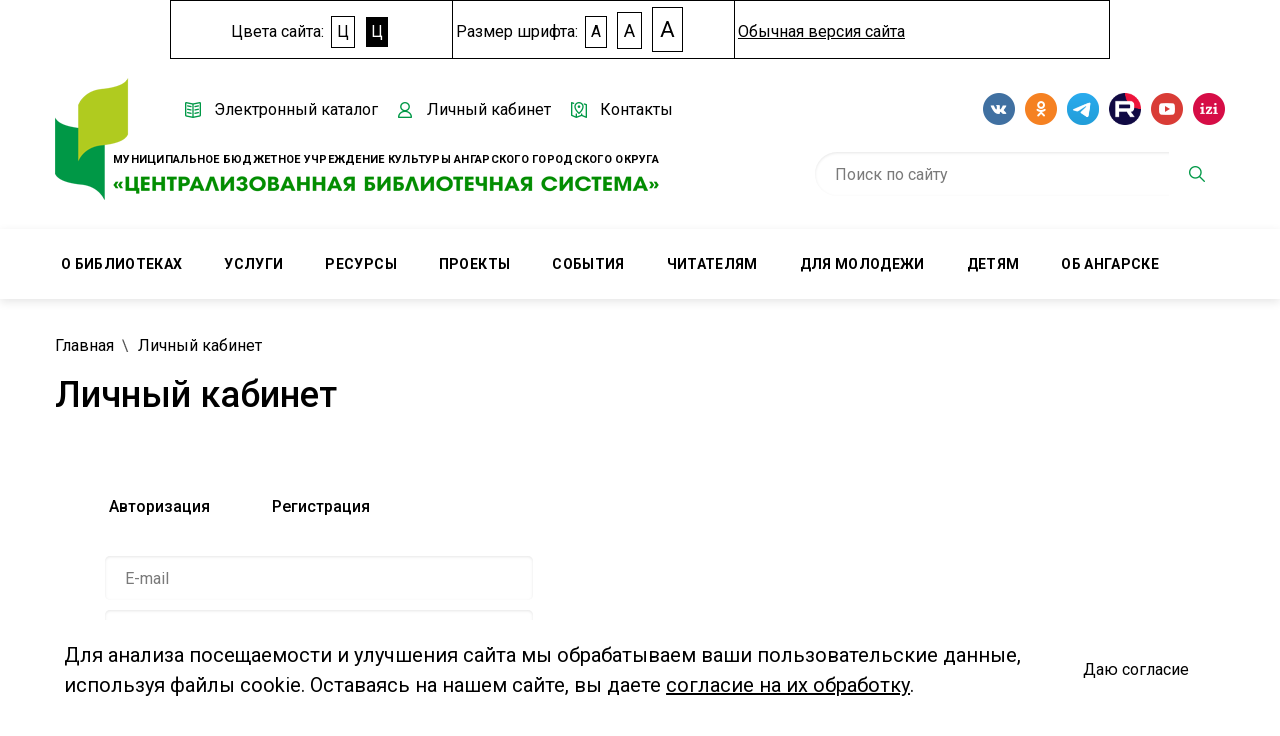

--- FILE ---
content_type: text/css
request_url: https://cbs-angarsk.ru/files/site/css/white.css
body_size: 264
content:
 * {
 	background-color: #fff !important;
 }
* {
	color: #000 !important;
 }
 .map-box .map-wrap Ymaps {
 	background-color: transparent !important;
 }
.main-slider-box,
.main-services-box  {
	display: none;
} 
.noeyes {
	display: none !important;
}